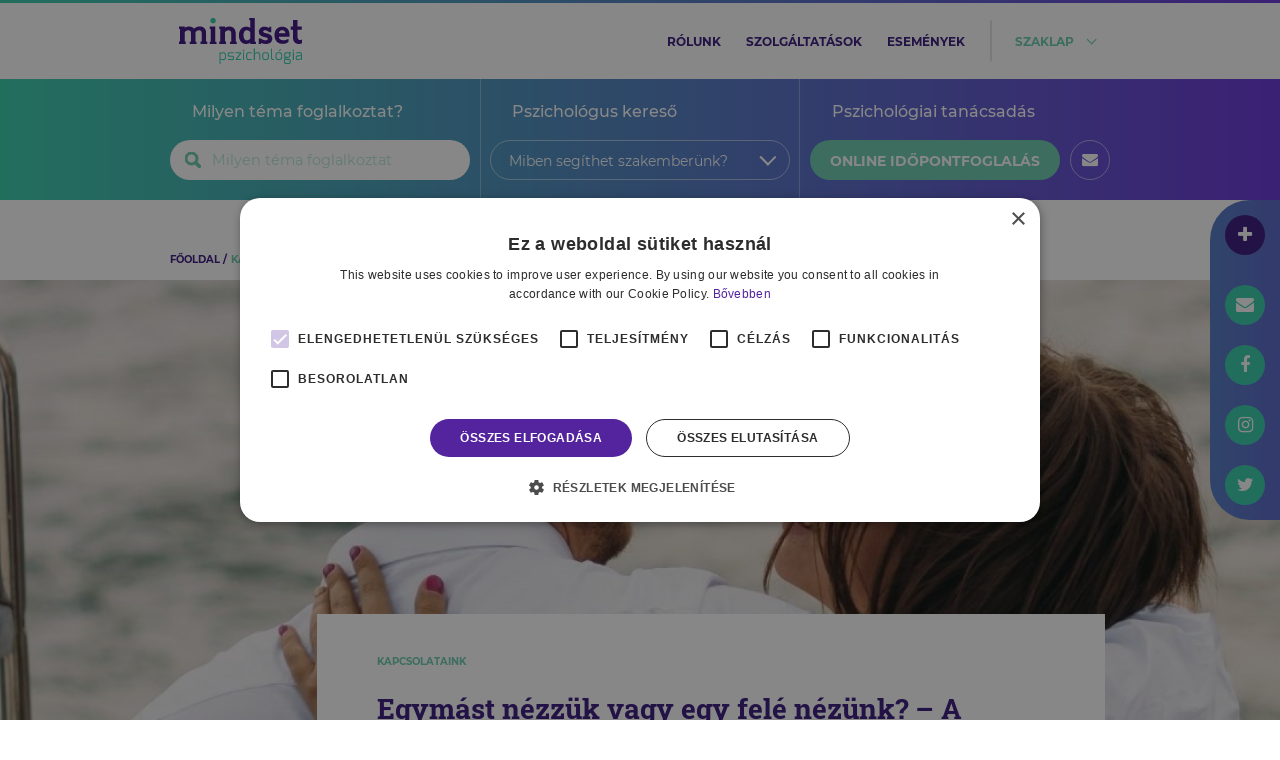

--- FILE ---
content_type: text/html; charset=UTF-8
request_url: https://mindsetpszichologia.hu/egymast_nezzuk_vagy_egy_fele_nezunk_a_kozos-celok-szerepe-a-parkapcsolatokban
body_size: 12682
content:
<!doctype html>
<html lang="en">
    <head>
        <meta charset="utf-8">
        <meta name="viewport" content="width=device-width, initial-scale=1">

        <!-- CSRF Token -->
        <meta name="csrf-token" content="hMP1uwBk7oR9MEQuhQs1HXlcWaqJk4biKhz1a5O7">
        <title>Egymást nézzük vagy egy felé nézünk? – A közös célok szerepe a párkapcsolatokban - Mindset Pszichológia</title>
        <meta name="description" content="J&amp;oacute;ll&amp;eacute;t&amp;uuml;nk meghat&amp;aacute;roz&amp;oacute; eleme a p&amp;aacute;rkapcsolattal val&amp;oacute; el&amp;eacute;gedetts&amp;eacute;g, amit t&amp;ouml;bb egym&amp;aacute;sra hat&amp;oacute; t&amp;eacute;ny..." />
        <meta name="keywords" content="párkapcsolati elégedettség, stressz, megküzdés, célok" />
        <!-- Fonts -->
        <link rel="dns-prefetch" href="//fonts.gstatic.com">
        <!-- Styles -->
        <link href="https://mindsetpszichologia.hu/css/owl.carousel.min.css" rel="stylesheet">
        <link href="https://mindsetpszichologia.hu/css/owl.theme.default.min.css" rel="stylesheet">
        <link href="https://mindsetpszichologia.hu/css/nice-select.css" rel="stylesheet">
        <link href="https://mindsetpszichologia.hu/css/select2.min.css" rel="stylesheet">
<!--        <link href="https://mindsetpszichologia.hu/css/app.css?ts=1769293985" rel="stylesheet">-->
        <link href="/css/app.css?id=69ad853b65c5a845256d" rel="stylesheet">
        <link href="https://mindsetpszichologia.hu/js/appointment/build/static/css/main.css" rel="stylesheet" >
        <link rel="apple-touch-icon" sizes="57x57" href="/images/icons/apple-icon-57x57.png">
        <link rel="apple-touch-icon" sizes="60x60" href="/images/icons/apple-icon-60x60.png">
        <link rel="apple-touch-icon" sizes="72x72" href="/images/icons/apple-icon-72x72.png">
        <link rel="apple-touch-icon" sizes="76x76" href="/images/icons/apple-icon-76x76.png">
        <link rel="apple-touch-icon" sizes="114x114" href="/images/icons/apple-icon-114x114.png">
        <link rel="apple-touch-icon" sizes="120x120" href="/images/icons/apple-icon-120x120.png">
        <link rel="apple-touch-icon" sizes="144x144" href="/images/icons/apple-icon-144x144.png">
        <link rel="apple-touch-icon" sizes="152x152" href="/images/icons/apple-icon-152x152.png">
        <link rel="apple-touch-icon" sizes="180x180" href="/images/icons/apple-icon-180x180.png">
        <link rel="icon" type="image/png" sizes="192x192"  href="/images/icons/android-icon-192x192.png">
        <link rel="icon" type="image/png" sizes="32x32" href="/images/icons/favicon-32x32.png">
        <link rel="icon" type="image/png" sizes="96x96" href="/images/icons/favicon-96x96.png">
        <link rel="icon" type="image/png" sizes="16x16" href="/images/icons/favicon-16x16.png">
        <meta name="msapplication-TileColor" content="#ffffff">
        <meta name="msapplication-TileImage" content="/images/icons/ms-icon-144x144.png">
        <meta name="theme-color" content="#ffffff">

        <link rel="canonical" href="https://mindsetpszichologia.hu/egymast_nezzuk_vagy_egy_fele_nezunk_a_kozos-celok-szerepe-a-parkapcsolatokban" />
        <meta name="description" content="J&amp;oacute;ll&amp;eacute;t&amp;uuml;nk meghat&amp;aacute;roz&amp;oacute; eleme a p&amp;aacute;rkapcsolattal val&amp;oacute; el&amp;eacute;gedetts&amp;eacute;g, amit t&amp;ouml;bb egym&amp;aacute;sra hat&amp;oacute; t&amp;eacute;ny..." />
        <meta property="og:type" content="article" />
        <meta property="og:url" content="https://mindsetpszichologia.hu/egymast_nezzuk_vagy_egy_fele_nezunk_a_kozos-celok-szerepe-a-parkapcsolatokban" />
        <meta property="og:image" content="https://mindsetpszichologia.hu/image/1000/550/2023/10/parkapcsolati-elegedettseg-mindsetpszichologia-1697585079.png" />
        <meta property="og:locale" content="hu_HU" />
        <meta property="article:author" content="Szeriné dr. Ormándi Erzsébet" />
        <meta property="article:section" content="Kapcsolataink" />
        <meta property="og:title" content="Egymást nézzük vagy egy felé nézünk? – A közös célok szerepe a párkapcsolatokban - Mindset Pszichológia" />
        <meta property="og:description" content="J&amp;oacute;ll&amp;eacute;t&amp;uuml;nk meghat&amp;aacute;roz&amp;oacute; eleme a p&amp;aacute;rkapcsolattal val&amp;oacute; el&amp;eacute;gedetts&amp;eacute;g, amit t&amp;ouml;bb egym&amp;aacute;sra hat&amp;oacute; t&amp;eacute;ny..." />
        <meta name="twitter:card" content="summary" />
        <meta name="twitter:title" content="Egymást nézzük vagy egy felé nézünk? – A közös célok szerepe a párkapcsolatokban - Mindset Pszichológia" />
        <meta name="twitter:description" content="J&amp;oacute;ll&amp;eacute;t&amp;uuml;nk meghat&amp;aacute;roz&amp;oacute; eleme a p&amp;aacute;rkapcsolattal val&amp;oacute; el&amp;eacute;gedetts&amp;eacute;g, amit t&amp;ouml;bb egym&amp;aacute;sra hat&amp;oacute; t&amp;eacute;ny..." />
        <meta name="twitter:image" content="https://mindsetpszichologia.hu/image/1000/550/2023/10/parkapcsolati-elegedettseg-mindsetpszichologia-1697585079.png" />
        <script>
            var Mindset = {
                config: {
                    baseURL : 'https://mindsetpszichologia.hu' ,
                    appointment: {
                        apiRoot: 'https://mindsetpszichologia.hu' ,
                                            },
                    trackingId: 'UA-75437368-1'
                }
            }

        </script>
        <!-- Google Tag Manager -->
        <script>(function(w,d,s,l,i){w[l]=w[l]||[];w[l].push({'gtm.start':
        new Date().getTime(),event:'gtm.js'});var f=d.getElementsByTagName(s)[0],
        j=d.createElement(s),dl=l!='dataLayer'?'&l='+l:'';j.async=true;j.src=
        'https://www.googletagmanager.com/gtm.js?id='+i+dl;f.parentNode.insertBefore(j,f);
        })(window,document,'script','dataLayer','GTM-NZ533JD');</script>
        <!-- End Google Tag Manager -->
    </head>
    <body>
        <div id="fb-root"></div>
        <!-- <script async defer crossorigin="anonymous" src="https://connect.facebook.net/hu_HU/sdk.js#xfbml=1&version=v13.0" nonce="pP5tOWvu"></script> -->
        <script async defer crossorigin="anonymous" src="https://connect.facebook.net/hu_HU/sdk.js#xfbml=1&version=v14.0" nonce="tBL4z4mc"></script>
        <div id="app">
            <!-- <nav class="navbar navbar-expand-md navbar-light bg-white fixed-top shadow-sm"> -->

<div class="main-menu" id="main-menu">
      <div class="color-line"></div>
      <div class="top-menu" id="top-menu">
          <div class="container">
              <div class="row">
                  <div class="col-12 col-md-3 main-menu-logo">
                      <a href="https://mindsetpszichologia.hu">
                          <img src="https://mindsetpszichologia.hu/images/logo_mindset.svg" alt="Mindset logo" class="main-menu-mindset">
                      </a>
                      <a href="#" id="main-menu-nav-hamopener">
                          <img src="https://mindsetpszichologia.hu/images/icon-hamburger.svg" alt="Hamburger menu" class="main-menu-hamburger">
                      </a>
                  </div>
                  <div class="col-12 col-md-9 main-menu-nav" id="main-menu-nav">
                      <nav>
                          <ul>
                              <li><a href="https://mindsetpszichologia.hu/rolunk">rólunk</a></li>
                              <li><a href="https://mindsetpszichologia.hu/szolgaltatasok">szolgáltatások</a></li>
                              <li><a href="https://mindsetpszichologia.hu/esemenyek">események</a></li>
<!--                              <li><a href="http://mindsetbookazine.hu" ref="noopenere noreferrer" target="_blank">Bookazine</a></li>-->
                              <li id="main-menu-nav-subopener"><a href="#">szaklap</a></li>
                          </ul>
                      </nav>
                  </div>
              </div>
          </div>
      </div>

      <div class="sub-menu"  id="sub-menu">
          <div class="container">
              <div class="row">
                  <div class="col-12 sub-menu-nav">
                      <nav>
                          <ul>
                                                            <li><a href="https://mindsetpszichologia.hu/elet-pszichologia">Élet & Pszichológia</a></li>
                                                            <li><a href="https://mindsetpszichologia.hu/kapcsolataink">Kapcsolataink</a></li>
                                                            <li><a href="https://mindsetpszichologia.hu/munkapszichologia">Munkapszichológia</a></li>
                                                            <li><a href="https://mindsetpszichologia.hu/gyermekpszichologia">Gyermekpszichológia</a></li>
                                                            <li><a href="https://mindsetpszichologia.hu/szemelyiseg">Személyiség</a></li>
                                                            <li><a href="https://mindsetpszichologia.hu/sportpszichologia">Sportpszichológia</a></li>
                                                        </ul>
                      </nav>
                  </div>
              </div>
          </div>
      </div>

      <section class="nav2">
        <div class="container">
            <div class="row">
                <div class="nav-col-1 col-lg-4 nav2-col theme">
                    <p>Milyen téma foglalkoztat?</p>
                    <div>
                        <!-- <input type="text" placeholder="Böngéssz tudástárunkban!" id="input-tag-search"> -->
                        <!-- <select name="input-tag-search" id="input-tag-search"></select> -->
                        <div id="react-header-search"></div>
                        <!-- <i class="fa fa-search search"></i>
                        <i id="nav2-toggler" class="fa fa-chevron-down d-lg-none"></i> -->
                    </div>

                </div>
                <div class="nav-col-2 col-lg-4 nav2-col d-none d-lg-block problem">
                    <p>Pszichológus kereső</p>
                    <form method="get" action="https://mindsetpszichologia.hu/tanacsadokozpont">
                        <select class="nice-select" name="tag" id="problemakor-select">
                            <option value="" disabled selected hidden>Miben segíthet szakemberünk?</option>
                                                            <option value="addikcio">addikció</option>
                                                            <option value="adhd">ADHD</option>
                                                            <option value="allaskereses">álláskeresés</option>
                                                            <option value="almok">álmok</option>
                                                            <option value="alom">álom</option>
                                                            <option value="alvaszavar">alvászavar</option>
                                                            <option value="anya-gyermek-kapcsolat">anya-gyermek kapcsolat</option>
                                                            <option value="anyasag">anyaság</option>
                                                            <option value="asszertiv-kommunikacio">asszertív kommunikáció</option>
                                                            <option value="asszertiv-kommunikacios-technikak">asszertív kommunikációs technikák</option>
                                                            <option value="autizmus">autizmus</option>
                                                            <option value="bantalmazo-kapcsolat">bántalmazó kapcsolat</option>
                                                            <option value="beilleszkedes">beilleszkedés</option>
                                                            <option value="boldogtalansag">boldogtalanság</option>
                                                            <option value="bullying">bullying</option>
                                                            <option value="burnout">Burnout</option>
                                                            <option value="celkituzes">célkitűzés</option>
                                                            <option value="celok">célok</option>
                                                            <option value="celtalansag">céltalanság</option>
                                                            <option value="csalad">család</option>
                                                            <option value="csaladalapitas">családalapítás</option>
                                                            <option value="csaladforma">családforma</option>
                                                            <option value="csaladi-eletciklusok">családi életciklusok</option>
                                                            <option value="csaladi-folyamatok">családi folyamatok</option>
                                                            <option value="csaladi-kapcsolatok">családi kapcsolatok</option>
                                                            <option value="csaladi-kommunikacio">családi kommunikáció</option>
                                                            <option value="csaladi-konfliktus">családi konfliktus</option>
                                                            <option value="csaladi-mintak">családi minták</option>
                                                            <option value="csaladterapia">családterápia</option>
                                                            <option value="csucsteljesitmeny">csúcsteljesítmény</option>
                                                            <option value="daganatos-betegseg">daganatos betegség</option>
                                                            <option value="donteshozas">döntéshozás</option>
                                                            <option value="donteshozatal">döntéshozatal</option>
                                                            <option value="egeszseg">egészség</option>
                                                            <option value="egeszsegfejlesztes">egészségfejlesztés</option>
                                                            <option value="egyensuly">egyensúly</option>
                                                            <option value="egyuttmukodes">együttműködés</option>
                                                            <option value="egzisztencialis-szorongas">egzisztenciális szorongás</option>
                                                            <option value="elakadas">elakadás</option>
                                                            <option value="eletkozepi-krizis">életközépi krízis</option>
                                                            <option value="eletmod">életmód</option>
                                                            <option value="eletmodvaltas">életmódváltás</option>
                                                            <option value="eletut">életút</option>
                                                            <option value="eletvezetes">életvezetés</option>
                                                            <option value="eletvezetesi-problemak">életvezetési problémák</option>
                                                            <option value="elkoltozes">elköltözés</option>
                                                            <option value="elkotelezodes">elköteleződés</option>
                                                            <option value="elvarasok">elvárások</option>
                                                            <option value="emberi-kapcsolatok">emberi kapcsolatok</option>
                                                            <option value="enhatarok">énhatárok</option>
                                                            <option value="enhatekonysag">énhatékonyság</option>
                                                            <option value="enido">énidő</option>
                                                            <option value="enkep">énkép</option>
                                                            <option value="eroforrasok">erőforrások</option>
                                                            <option value="erzelemkifejezes">érzelemkifejezés</option>
                                                            <option value="erzelemszabalyozas">érzelemszabályozás</option>
                                                            <option value="erzelmi-intelligencia">érzelmi intelligencia</option>
                                                            <option value="erzelmi-szabalyzas">érzelmi szabályzás</option>
                                                            <option value="esport">esport</option>
                                                            <option value="fejlodes">fejlődés</option>
                                                            <option value="felnotte-valas">felnőtté válás</option>
                                                            <option value="fiatal-felnott">fiatal felnőtt</option>
                                                            <option value="fiatal-felnottkor">fiatal felnőttkor</option>
                                                            <option value="figyelmi-problemak">figyelmi problémák</option>
                                                            <option value="generalizalt-szorongas">generalizált szorongás</option>
                                                            <option value="gyasz">gyász</option>
                                                            <option value="gyaszfeldolgozas">gyászfeldolgozás</option>
                                                            <option value="gyaszfolyamat">gyászfolyamat</option>
                                                            <option value="gyerekneveles">gyereknevelés</option>
                                                            <option value="gyermekek">gyermekek</option>
                                                            <option value="gyermekkor">gyermekkor</option>
                                                            <option value="gyermekneveles">gyermeknevelés</option>
                                                            <option value="gyermekvallalas">gyermekvállalás</option>
                                                            <option value="halal">halál</option>
                                                            <option value="halalszorongas">halálszorongás</option>
                                                            <option value="halogatas">halogatás</option>
                                                            <option value="hangulatingadozas">hangulatingadozás</option>
                                                            <option value="hangulatzavar">hangulatzavar</option>
                                                            <option value="hatarok">határok</option>
                                                            <option value="hatekony-kommunikacio">hatékony kommunikáció</option>
                                                            <option value="identitas">identitás</option>
                                                            <option value="identitas-krizis">identitás krízis</option>
                                                            <option value="identitaskrizis">identitáskrízis</option>
                                                            <option value="idobeosztas">időbeosztás</option>
                                                            <option value="idogazdalkodas">Időgazdálkodás</option>
                                                            <option value="idomanagement">időmanagement</option>
                                                            <option value="idomenedzsment">időmenedzsment</option>
                                                            <option value="intimitas">intimitás</option>
                                                            <option value="iskola">iskola</option>
                                                            <option value="kamaszkor">kamaszkor</option>
                                                            <option value="kapcsolatok">kapcsolatok</option>
                                                            <option value="kapcsolodas">kapcsolódás</option>
                                                            <option value="kapunyitasi-krizis">kapunyitási krízis</option>
                                                            <option value="kapunyitasi-panik">kapunyitási pánik</option>
                                                            <option value="karrier">karrier</option>
                                                            <option value="karriertanacsadas">karriertanácsadás</option>
                                                            <option value="karriertervezes">karriertervezés</option>
                                                            <option value="kieges">kiégés</option>
                                                            <option value="kirekesztes">kirekesztés</option>
                                                            <option value="kisebbseg">kisebbség</option>
                                                            <option value="kommunikacio">kommunikáció</option>
                                                            <option value="kommunikacios-zavarok">kommunikációs zavarok</option>
                                                            <option value="koncentracio">koncentráció</option>
                                                            <option value="konfliktuskezeles">konfliktuskezelés</option>
                                                            <option value="korai-maladaptiv-sema">korai maladaptív séma</option>
                                                            <option value="kortarskapcsolatok">kortárskapcsolatok</option>
                                                            <option value="krizis">krízis</option>
                                                            <option value="kronikus-betegseg">krónikus betegség</option>
                                                            <option value="kulfoldi-elet">külföldi élet</option>
                                                            <option value="kulfoldi-magyar">külföldi magyar</option>
                                                            <option value="levalas">leválás</option>
                                                            <option value="life-coaching">life coaching</option>
                                                            <option value="magabiztossag">magabiztosság</option>
                                                            <option value="maladaptiv-semak">maladaptív sémák</option>
                                                            <option value="maximalizmus">maximalizmus</option>
                                                            <option value="megkuzdes">megküzdés</option>
                                                            <option value="megkuzdesi-strategia">megküzdési stratégia</option>
                                                            <option value="megkuzdesi-strategiak">megküzdési stratégiák</option>
                                                            <option value="merevedesi-zavar">merevedési zavar</option>
                                                            <option value="motivacio">motiváció</option>
                                                            <option value="mozaikcsalad">mozaikcsalád</option>
                                                            <option value="munka">munka</option>
                                                            <option value="munka-maganelet-egyensuly">munka-magánélet egyensúly</option>
                                                            <option value="munkahely">munkahely</option>
                                                            <option value="munkahelyi-elegedettseg">munkahelyi elégedettség</option>
                                                            <option value="munkahelyi-hatekonysag">munkahelyi hatékonyság</option>
                                                            <option value="munkahelyi-jollet">munkahelyi jóllét</option>
                                                            <option value="munkahelyi-problema">munkahelyi probléma</option>
                                                            <option value="munkahelyi-stressz">munkahelyi stressz</option>
                                                            <option value="munkahelyvaltas">munkahelyváltás</option>
                                                            <option value="munkateljesitmeny">munkateljesítmény</option>
                                                            <option value="narcizmus">nárcizmus</option>
                                                            <option value="neurodiverzitas">neurodiverzitás</option>
                                                            <option value="nevelesi-stilusok">nevelési stílusok</option>
                                                            <option value="noi-szerep">női szerep</option>
                                                            <option value="normativ-krizis">normatív krízis</option>
                                                            <option value="onbecsules">önbecsülés</option>
                                                            <option value="onbizalom">önbizalom</option>
                                                            <option value="onbizalomhiany">önbizalomhiány</option>
                                                            <option value="onelfogadas">Önelfogadás</option>
                                                            <option value="onertekeles">önértékelés</option>
                                                            <option value="onfejlesztes">önfejlesztés</option>
                                                            <option value="ongondoskodas">öngondoskodás</option>
                                                            <option value="onismeret">önismeret</option>
                                                            <option value="onismereti-munka">önismereti munka</option>
                                                            <option value="onszeretet">önszeretet</option>
                                                            <option value="palyaorientacio">pályaorientáció</option>
                                                            <option value="palyavalasztas">pályaválasztás</option>
                                                            <option value="parkapcsolat">párkapcsolat</option>
                                                            <option value="parkapcsolat-vege">párkapcsolat vége</option>
                                                            <option value="parkapcsolati-elegedettseg">párkapcsolati elégedettség</option>
                                                            <option value="parkapcsolati-intimitas">párkapcsolati intimitás</option>
                                                            <option value="parkapcsolati-konfliktus">párkapcsolati konfliktus</option>
                                                            <option value="parkapcsolati-konfliktusok">párkapcsolati konfliktusok</option>
                                                            <option value="parkapcsolati-problemak">párkapcsolati problémák</option>
                                                            <option value="parkapcsolatok">párkapcsolatok</option>
                                                            <option value="perfekcionizmus">perfekcionizmus</option>
                                                            <option value="problemamegoldas">problémamegoldás</option>
                                                            <option value="pszichodiagnosztika">pszichodiagnosztika</option>
                                                            <option value="pszichoedukacio">pszichoedukáció</option>
                                                            <option value="pszichoszomatika">pszichoszomatika</option>
                                                            <option value="pszichoszomatikus-betegseg">pszichoszomatikus betegség</option>
                                                            <option value="relaxacio">relaxáció</option>
                                                            <option value="rendszerszemlelet">rendszerszemlélet</option>
                                                            <option value="reziliencia">reziliencia</option>
                                                            <option value="semak">sémák</option>
                                                            <option value="serdulokor">serdülőkor</option>
                                                            <option value="serdulokori-nehezsegek">serdülőkori nehézségek</option>
                                                            <option value="sport">sport</option>
                                                            <option value="sportkarrier">sportkarrier</option>
                                                            <option value="sportolo">sportoló</option>
                                                            <option value="sportpszichologia">sportpszichológia</option>
                                                            <option value="sportteljesitmeny">sportteljesítmény</option>
                                                            <option value="stressz">stressz</option>
                                                            <option value="stresszkezeles">stresszkezelés</option>
                                                            <option value="szakitas">szakítás</option>
                                                            <option value="szervezetfejlesztes">szervezetfejlesztés</option>
                                                            <option value="szexualis-elet">szexuális élet</option>
                                                            <option value="szexualitas">szexualitás</option>
                                                            <option value="szocialis-keszsegek">szociális készségek</option>
                                                            <option value="szokasok">szokások</option>
                                                            <option value="szorongas">szorongás</option>
                                                            <option value="szulo-gyerek-kapcsolat">szülő-gyerek kapcsolat</option>
                                                            <option value="szulo-gyermek-kapcsolat">szülő-gyermek kapcsolat</option>
                                                            <option value="szuloseg">szülőség</option>
                                                            <option value="tamogatas">támogatás</option>
                                                            <option value="tanacsadas">tanácsadás</option>
                                                            <option value="tanulasi-nehezseg">tanulási nehézség</option>
                                                            <option value="tarsas-kapcsolatok">Társas kapcsolatok</option>
                                                            <option value="tehetseggondozas">tehetséggondozás</option>
                                                            <option value="teljesitmeny">teljesítmény</option>
                                                            <option value="teljesitmenynoveles">teljesítménynövelés</option>
                                                            <option value="teljesitmenyszorongas">teljesítményszorongás</option>
                                                            <option value="testkep">testkép</option>
                                                            <option value="time-management">time management</option>
                                                            <option value="transzgeneracios-mintak">transzgenerációs minták</option>
                                                            <option value="tudatos-eletmod">tudatos életmód</option>
                                                            <option value="tulterheltseg">túlterheltség</option>
                                                            <option value="utkereses">útkeresés</option>
                                                            <option value="valas">válás</option>
                                                            <option value="valtozas">változás</option>
                                                            <option value="valtozasmenedzsment">változásmenedzsment</option>
                                                            <option value="varandossag">várandósság</option>
                                                            <option value="veszteseg">veszteség</option>
                                                            <option value="vesztesegfeldolgozas">veszteségfeldolgozás</option>
                                                            <option value="vezetes">vezetés</option>
                                                            <option value="vezetoi-keszsegfejlesztes">vezetői készségfejlesztés</option>
                                                            <option value="visszajelzes">visszajelzés</option>
                                                    </select>
                    </form>
                </div>
                <div class="nav-col-3 col-lg-4 nav2-col d-none d-lg-block appointment">
                    <p>Pszichológiai tanácsadás</p>
                    <div>
<!--                        <button class="check-in appo" data-mode="appointment" aria-label="online időpontfoglalás">online időpontfoglalás</button>-->
                        <a class="check-in" href="https://mindset.salonic.hu/selectLocation" target="_blank">online időpontfoglalás</a>
                        <div class="mail-icon"><i class="fa fa-envelope"></i></div>
                        <div class="phone-icon"><a href="tel:+36 70 329 8180"><i class="fa fa-phone"></i></a></div>
                    </div>

                </div>
            </div>
        </div>
</section>

<section class="nav__tiny">
    <div class="nav__tiny-logo">
        <a href="https://mindsetpszichologia.hu">
            <img src="https://mindsetpszichologia.hu/images/logo_mindset_white.svg" alt="Mindset logo" class="main-menu-mindset">
        </a>
    </div>
    <div class="container">
        <div class="row">
            <div class="col nav__tiny-icons">
                <div class="search-icon"><i class="fa fa-search"></i></div>
                <div class="calendar-icon">
                    <a href="https://mindset.salonic.hu/selectLocation" target="_blank">
                        <i class="fa fa-calendar"></i>
                    </a>
                </div>
                <div class="phone-icon">
                    <a href="tel:+36 70 329 8180">
                        <i class="fa fa-phone"></i>
                    </a>
                </div>
            </div>
            <div class="col nav__tiny-input1">
                <div>
                    <!-- <input type="text" placeholder="Böngéssz tudástárunkban!" id="input-tag-search"> -->
                    <!-- <select name="input-tag-search" id="input-tag-search2"></select> -->
                    <div id="react-header-search-tiny"></div>
                    <!-- <i class="fa fa-search search"></i> -->
                </div>
            </div>
            <div class="col nav__tiny-input2">
                <div>
                    <form method="get" action="https://mindsetpszichologia.hu/tanacsadokozpont">
                        <select class="nice-select" name="tag" id="problemakor-select--tiny">
                            <option value="" disabled selected hidden>Miben segíthet szakemberünk?</option>
                                                            <option value="addikcio">addikció</option>
                                                            <option value="adhd">ADHD</option>
                                                            <option value="allaskereses">álláskeresés</option>
                                                            <option value="almok">álmok</option>
                                                            <option value="alom">álom</option>
                                                            <option value="alvaszavar">alvászavar</option>
                                                            <option value="anya-gyermek-kapcsolat">anya-gyermek kapcsolat</option>
                                                            <option value="anyasag">anyaság</option>
                                                            <option value="asszertiv-kommunikacio">asszertív kommunikáció</option>
                                                            <option value="asszertiv-kommunikacios-technikak">asszertív kommunikációs technikák</option>
                                                            <option value="autizmus">autizmus</option>
                                                            <option value="bantalmazo-kapcsolat">bántalmazó kapcsolat</option>
                                                            <option value="beilleszkedes">beilleszkedés</option>
                                                            <option value="boldogtalansag">boldogtalanság</option>
                                                            <option value="bullying">bullying</option>
                                                            <option value="burnout">Burnout</option>
                                                            <option value="celkituzes">célkitűzés</option>
                                                            <option value="celok">célok</option>
                                                            <option value="celtalansag">céltalanság</option>
                                                            <option value="csalad">család</option>
                                                            <option value="csaladalapitas">családalapítás</option>
                                                            <option value="csaladforma">családforma</option>
                                                            <option value="csaladi-eletciklusok">családi életciklusok</option>
                                                            <option value="csaladi-folyamatok">családi folyamatok</option>
                                                            <option value="csaladi-kapcsolatok">családi kapcsolatok</option>
                                                            <option value="csaladi-kommunikacio">családi kommunikáció</option>
                                                            <option value="csaladi-konfliktus">családi konfliktus</option>
                                                            <option value="csaladi-mintak">családi minták</option>
                                                            <option value="csaladterapia">családterápia</option>
                                                            <option value="csucsteljesitmeny">csúcsteljesítmény</option>
                                                            <option value="daganatos-betegseg">daganatos betegség</option>
                                                            <option value="donteshozas">döntéshozás</option>
                                                            <option value="donteshozatal">döntéshozatal</option>
                                                            <option value="egeszseg">egészség</option>
                                                            <option value="egeszsegfejlesztes">egészségfejlesztés</option>
                                                            <option value="egyensuly">egyensúly</option>
                                                            <option value="egyuttmukodes">együttműködés</option>
                                                            <option value="egzisztencialis-szorongas">egzisztenciális szorongás</option>
                                                            <option value="elakadas">elakadás</option>
                                                            <option value="eletkozepi-krizis">életközépi krízis</option>
                                                            <option value="eletmod">életmód</option>
                                                            <option value="eletmodvaltas">életmódváltás</option>
                                                            <option value="eletut">életút</option>
                                                            <option value="eletvezetes">életvezetés</option>
                                                            <option value="eletvezetesi-problemak">életvezetési problémák</option>
                                                            <option value="elkoltozes">elköltözés</option>
                                                            <option value="elkotelezodes">elköteleződés</option>
                                                            <option value="elvarasok">elvárások</option>
                                                            <option value="emberi-kapcsolatok">emberi kapcsolatok</option>
                                                            <option value="enhatarok">énhatárok</option>
                                                            <option value="enhatekonysag">énhatékonyság</option>
                                                            <option value="enido">énidő</option>
                                                            <option value="enkep">énkép</option>
                                                            <option value="eroforrasok">erőforrások</option>
                                                            <option value="erzelemkifejezes">érzelemkifejezés</option>
                                                            <option value="erzelemszabalyozas">érzelemszabályozás</option>
                                                            <option value="erzelmi-intelligencia">érzelmi intelligencia</option>
                                                            <option value="erzelmi-szabalyzas">érzelmi szabályzás</option>
                                                            <option value="esport">esport</option>
                                                            <option value="fejlodes">fejlődés</option>
                                                            <option value="felnotte-valas">felnőtté válás</option>
                                                            <option value="fiatal-felnott">fiatal felnőtt</option>
                                                            <option value="fiatal-felnottkor">fiatal felnőttkor</option>
                                                            <option value="figyelmi-problemak">figyelmi problémák</option>
                                                            <option value="generalizalt-szorongas">generalizált szorongás</option>
                                                            <option value="gyasz">gyász</option>
                                                            <option value="gyaszfeldolgozas">gyászfeldolgozás</option>
                                                            <option value="gyaszfolyamat">gyászfolyamat</option>
                                                            <option value="gyerekneveles">gyereknevelés</option>
                                                            <option value="gyermekek">gyermekek</option>
                                                            <option value="gyermekkor">gyermekkor</option>
                                                            <option value="gyermekneveles">gyermeknevelés</option>
                                                            <option value="gyermekvallalas">gyermekvállalás</option>
                                                            <option value="halal">halál</option>
                                                            <option value="halalszorongas">halálszorongás</option>
                                                            <option value="halogatas">halogatás</option>
                                                            <option value="hangulatingadozas">hangulatingadozás</option>
                                                            <option value="hangulatzavar">hangulatzavar</option>
                                                            <option value="hatarok">határok</option>
                                                            <option value="hatekony-kommunikacio">hatékony kommunikáció</option>
                                                            <option value="identitas">identitás</option>
                                                            <option value="identitas-krizis">identitás krízis</option>
                                                            <option value="identitaskrizis">identitáskrízis</option>
                                                            <option value="idobeosztas">időbeosztás</option>
                                                            <option value="idogazdalkodas">Időgazdálkodás</option>
                                                            <option value="idomanagement">időmanagement</option>
                                                            <option value="idomenedzsment">időmenedzsment</option>
                                                            <option value="intimitas">intimitás</option>
                                                            <option value="iskola">iskola</option>
                                                            <option value="kamaszkor">kamaszkor</option>
                                                            <option value="kapcsolatok">kapcsolatok</option>
                                                            <option value="kapcsolodas">kapcsolódás</option>
                                                            <option value="kapunyitasi-krizis">kapunyitási krízis</option>
                                                            <option value="kapunyitasi-panik">kapunyitási pánik</option>
                                                            <option value="karrier">karrier</option>
                                                            <option value="karriertanacsadas">karriertanácsadás</option>
                                                            <option value="karriertervezes">karriertervezés</option>
                                                            <option value="kieges">kiégés</option>
                                                            <option value="kirekesztes">kirekesztés</option>
                                                            <option value="kisebbseg">kisebbség</option>
                                                            <option value="kommunikacio">kommunikáció</option>
                                                            <option value="kommunikacios-zavarok">kommunikációs zavarok</option>
                                                            <option value="koncentracio">koncentráció</option>
                                                            <option value="konfliktuskezeles">konfliktuskezelés</option>
                                                            <option value="korai-maladaptiv-sema">korai maladaptív séma</option>
                                                            <option value="kortarskapcsolatok">kortárskapcsolatok</option>
                                                            <option value="krizis">krízis</option>
                                                            <option value="kronikus-betegseg">krónikus betegség</option>
                                                            <option value="kulfoldi-elet">külföldi élet</option>
                                                            <option value="kulfoldi-magyar">külföldi magyar</option>
                                                            <option value="levalas">leválás</option>
                                                            <option value="life-coaching">life coaching</option>
                                                            <option value="magabiztossag">magabiztosság</option>
                                                            <option value="maladaptiv-semak">maladaptív sémák</option>
                                                            <option value="maximalizmus">maximalizmus</option>
                                                            <option value="megkuzdes">megküzdés</option>
                                                            <option value="megkuzdesi-strategia">megküzdési stratégia</option>
                                                            <option value="megkuzdesi-strategiak">megküzdési stratégiák</option>
                                                            <option value="merevedesi-zavar">merevedési zavar</option>
                                                            <option value="motivacio">motiváció</option>
                                                            <option value="mozaikcsalad">mozaikcsalád</option>
                                                            <option value="munka">munka</option>
                                                            <option value="munka-maganelet-egyensuly">munka-magánélet egyensúly</option>
                                                            <option value="munkahely">munkahely</option>
                                                            <option value="munkahelyi-elegedettseg">munkahelyi elégedettség</option>
                                                            <option value="munkahelyi-hatekonysag">munkahelyi hatékonyság</option>
                                                            <option value="munkahelyi-jollet">munkahelyi jóllét</option>
                                                            <option value="munkahelyi-problema">munkahelyi probléma</option>
                                                            <option value="munkahelyi-stressz">munkahelyi stressz</option>
                                                            <option value="munkahelyvaltas">munkahelyváltás</option>
                                                            <option value="munkateljesitmeny">munkateljesítmény</option>
                                                            <option value="narcizmus">nárcizmus</option>
                                                            <option value="neurodiverzitas">neurodiverzitás</option>
                                                            <option value="nevelesi-stilusok">nevelési stílusok</option>
                                                            <option value="noi-szerep">női szerep</option>
                                                            <option value="normativ-krizis">normatív krízis</option>
                                                            <option value="onbecsules">önbecsülés</option>
                                                            <option value="onbizalom">önbizalom</option>
                                                            <option value="onbizalomhiany">önbizalomhiány</option>
                                                            <option value="onelfogadas">Önelfogadás</option>
                                                            <option value="onertekeles">önértékelés</option>
                                                            <option value="onfejlesztes">önfejlesztés</option>
                                                            <option value="ongondoskodas">öngondoskodás</option>
                                                            <option value="onismeret">önismeret</option>
                                                            <option value="onismereti-munka">önismereti munka</option>
                                                            <option value="onszeretet">önszeretet</option>
                                                            <option value="palyaorientacio">pályaorientáció</option>
                                                            <option value="palyavalasztas">pályaválasztás</option>
                                                            <option value="parkapcsolat">párkapcsolat</option>
                                                            <option value="parkapcsolat-vege">párkapcsolat vége</option>
                                                            <option value="parkapcsolati-elegedettseg">párkapcsolati elégedettség</option>
                                                            <option value="parkapcsolati-intimitas">párkapcsolati intimitás</option>
                                                            <option value="parkapcsolati-konfliktus">párkapcsolati konfliktus</option>
                                                            <option value="parkapcsolati-konfliktusok">párkapcsolati konfliktusok</option>
                                                            <option value="parkapcsolati-problemak">párkapcsolati problémák</option>
                                                            <option value="parkapcsolatok">párkapcsolatok</option>
                                                            <option value="perfekcionizmus">perfekcionizmus</option>
                                                            <option value="problemamegoldas">problémamegoldás</option>
                                                            <option value="pszichodiagnosztika">pszichodiagnosztika</option>
                                                            <option value="pszichoedukacio">pszichoedukáció</option>
                                                            <option value="pszichoszomatika">pszichoszomatika</option>
                                                            <option value="pszichoszomatikus-betegseg">pszichoszomatikus betegség</option>
                                                            <option value="relaxacio">relaxáció</option>
                                                            <option value="rendszerszemlelet">rendszerszemlélet</option>
                                                            <option value="reziliencia">reziliencia</option>
                                                            <option value="semak">sémák</option>
                                                            <option value="serdulokor">serdülőkor</option>
                                                            <option value="serdulokori-nehezsegek">serdülőkori nehézségek</option>
                                                            <option value="sport">sport</option>
                                                            <option value="sportkarrier">sportkarrier</option>
                                                            <option value="sportolo">sportoló</option>
                                                            <option value="sportpszichologia">sportpszichológia</option>
                                                            <option value="sportteljesitmeny">sportteljesítmény</option>
                                                            <option value="stressz">stressz</option>
                                                            <option value="stresszkezeles">stresszkezelés</option>
                                                            <option value="szakitas">szakítás</option>
                                                            <option value="szervezetfejlesztes">szervezetfejlesztés</option>
                                                            <option value="szexualis-elet">szexuális élet</option>
                                                            <option value="szexualitas">szexualitás</option>
                                                            <option value="szocialis-keszsegek">szociális készségek</option>
                                                            <option value="szokasok">szokások</option>
                                                            <option value="szorongas">szorongás</option>
                                                            <option value="szulo-gyerek-kapcsolat">szülő-gyerek kapcsolat</option>
                                                            <option value="szulo-gyermek-kapcsolat">szülő-gyermek kapcsolat</option>
                                                            <option value="szuloseg">szülőség</option>
                                                            <option value="tamogatas">támogatás</option>
                                                            <option value="tanacsadas">tanácsadás</option>
                                                            <option value="tanulasi-nehezseg">tanulási nehézség</option>
                                                            <option value="tarsas-kapcsolatok">Társas kapcsolatok</option>
                                                            <option value="tehetseggondozas">tehetséggondozás</option>
                                                            <option value="teljesitmeny">teljesítmény</option>
                                                            <option value="teljesitmenynoveles">teljesítménynövelés</option>
                                                            <option value="teljesitmenyszorongas">teljesítményszorongás</option>
                                                            <option value="testkep">testkép</option>
                                                            <option value="time-management">time management</option>
                                                            <option value="transzgeneracios-mintak">transzgenerációs minták</option>
                                                            <option value="tudatos-eletmod">tudatos életmód</option>
                                                            <option value="tulterheltseg">túlterheltség</option>
                                                            <option value="utkereses">útkeresés</option>
                                                            <option value="valas">válás</option>
                                                            <option value="valtozas">változás</option>
                                                            <option value="valtozasmenedzsment">változásmenedzsment</option>
                                                            <option value="varandossag">várandósság</option>
                                                            <option value="veszteseg">veszteség</option>
                                                            <option value="vesztesegfeldolgozas">veszteségfeldolgozás</option>
                                                            <option value="vezetes">vezetés</option>
                                                            <option value="vezetoi-keszsegfejlesztes">vezetői készségfejlesztés</option>
                                                            <option value="visszajelzes">visszajelzés</option>
                                                    </select>
                    </form>
                </div>
            </div>
            <div class="col nav__tiny-appo">
                <div>
<!--                    <button class="check-in appo" data-mode="appointment" aria-label="online időpontfoglalás">online időpontfoglalás</button>-->
                    <a class="check-in" href="https://mindset.salonic.hu/selectLocation" target="_blank">online időpontfoglalás</a>
                    <div class="mail-icon"><i class="fa fa-envelope"></i></div>
                </div>
            </div>
        </div>
    </div>
    <div class="nav__tiny-arrow">
        <div id="nav__tiny-arrow"></div>
    </div>
</section>
    </div>
            <main class="" id="main">
                <div class="newsletter-signup react-social-sidebar">
    <div id="react-social-sidebar"></div>
</div>
                
    <section class="breadcrumb-section">
        <div class="container-fluid">
            <div class="container">
                <ol class="breadcrumb">
                                                                    <li class="breadcrumb-list-item">
                            <a href="https://mindsetpszichologia.hu">főoldal</a>
                                                    </li>
                                                                    <li class="breadcrumb-list-item">
                            <a href="https://mindsetpszichologia.hu/kapcsolataink">Kapcsolataink</a>
                                                    </li>
                                                                    <li class="breadcrumb-list-item">
                            Egymást nézzük vagy egy felé nézünk? – A közös célok szerepe a párkapcsolatokban
                                                    </li>
                                    </ol>
            </div>
        </div>
    </section>

    <section class="p-0 article" data-slug="egymast_nezzuk_vagy_egy_fele_nezunk_a_kozos-celok-szerepe-a-parkapcsolatokban">
        <div class="container-fluid main-block pt-0">
            <div class="main-img-placeholder"
                 style="background-image: url(https://mindsetpszichologia.hu/image/1920/800/2023/10/parkapcsolati-elegedettseg-mindsetpszichologia-1697585079.png)"></div>

            <div class="container article-container">

                <div class="head-row row">
                    <div class="col col-lg-2 d-none d-lg-block"></div>
                    <div class="col right-col col-lg-10">
                        <a href="">Kapcsolataink</a>
                        <h1>Egymást nézzük vagy egy felé nézünk? – A közös célok szerepe a párkapcsolatokban</h1>
                        <p>
                            <span>Szeriné dr. Ormándi Erzsébet</span>
                                                        <span>2023. október 23.</span>
                        </p>
                        <p>
                            Olvasási idő: <span>3 perc</span>
                        </p>
                    </div>
                </div>

                <div class="content-row row">
                    <div class="col-lg-2 d-none d-lg-block">
                                                     <div class="author-card">
                                <img src="https://mindsetpszichologia.hu/image/200/200/2025/08/kovacs-kacsur-adrienn-1755870909.jpg" alt="">                                <p class="author">Kovács-Kacsur Adrienn</p>
                                <p class="job"></p>
                                                                    <a href="https://mindsetpszichologia.hu/tanacsadokozpont/kovacs-kacsur-adrienn" class="green-btn">bemutatkozás</a>
                                                                <a class="color-btn-article" href="https://mindset.salonic.hu/employees/13339" target="_blank">időpontfoglalás</a>
                            </div>

                            <div class="article-footnote">
                                <div class="services">
                                    <p>szolgáltatások</p>
                                                                                                                        <p>
                                                <a href="https://mindsetpszichologia.hu/termek/pszichologiai-tanacsadas#pszichologiai-tanacsadas">Pszichológiai tanácsadás</a>
                                            </p>
                                                                                                                                                                <p>
                                                <a href="https://mindsetpszichologia.hu/termek/pszichologiai-tanacsadas#szexualpszichologiai-tanacsadas">Szexuálpszichológiai tanácsadás</a>
                                            </p>
                                                                                                                                                                                        </div>
                                <div class="topics">
                                    <p>témák</p>
                                                                                                                        <p><a href="https://mindsetpszichologia.hu/cimkek/parkapcsolati-elegedettseg">párkapcsolati elégedettség</a></p>
                                                                                                                                                                <p><a href="https://mindsetpszichologia.hu/cimkek/stressz">stressz</a></p>
                                                                                                                                                                <p><a href="https://mindsetpszichologia.hu/cimkek/megkuzdes">megküzdés</a></p>
                                                                                                                                                                <p><a href="https://mindsetpszichologia.hu/cimkek/celok">célok</a></p>
                                                                                                            </div>
                                <div class="social">
                                    <a href="https://www.facebook.com/mindsetpszichologia" target="_blank"><i class="fab fa-facebook-f"></i></a>
                                    <a href="https://www.linkedin.com/company/mindset-pszichol%C3%B3gia/" target="_blank"><i class="fab fa-linkedin-in"></i></a>
                                    <a href="https://www.instagram.com/mindset_pszichologia/" target="_blank"><i class="fab fa-instagram"></i></a>
                                </div>
                            </div>
                                            </div>
                    <div class="article-body right-col col-lg-10">
                                                <p><strong>J&oacute;ll&eacute;t&uuml;nk meghat&aacute;roz&oacute; eleme a p&aacute;rkapcsolattal val&oacute; el&eacute;gedetts&eacute;g, amit t&ouml;bb egym&aacute;sra hat&oacute; t&eacute;nyező is befoly&aacute;sol. Sallay Viola p&aacute;r- &eacute;s csal&aacute;dterapeuta &eacute;s munkat&aacute;rsai kutat&aacute;sukban azt vizsg&aacute;lt&aacute;k, milyen szerepe van a p&aacute;rok &eacute;let&eacute;ben a k&ouml;z&ouml;s c&eacute;loknak. Cikk&uuml;nkben a szerzők &aacute;ltal 2023-ban publik&aacute;lt kutat&aacute;si eredm&eacute;nyeket foglaljuk &ouml;ssze r&ouml;viden.</strong></p> <p>&Eacute;let&uuml;nk sor&aacute;n sz&aacute;mos r&ouml;vid &eacute;s hossz&uacute; t&aacute;v&uacute; c&eacute;lt tűz&uuml;nk ki magunk el&eacute;, amelyek megval&oacute;s&iacute;t&aacute;s&aacute;ba időt &eacute;s energi&aacute;t fektet&uuml;nk &eacute;s ez&aacute;ltal r&ouml;videbb, illetve hosszabb t&aacute;von is akt&iacute;van alak&iacute;tjuk az &eacute;let&uuml;nket. Brian Little pszichol&oacute;gus (2015) szerint a c&eacute;lokat olyan dinamikus &ouml;nszab&aacute;lyoz&aacute;si egys&eacute;geknek tekinthetj&uuml;k, amelyek meghat&aacute;rozz&aacute;k, hogyan reag&aacute;lunk a k&ouml;rnyezeti lehetős&eacute;gekre &eacute;s kih&iacute;v&aacute;sokra. P&aacute;rkapcsolati szempontb&oacute;l az egy&eacute;ni &eacute;s a k&ouml;z&ouml;s c&eacute;loknak h&aacute;rom olyan egym&aacute;sra hat&oacute; aspektusa van, amelyek alak&iacute;tj&aacute;k a kapcsolattal val&oacute; el&eacute;gedetts&eacute;get.</p> <p>Ez a h&aacute;rom t&eacute;nyező:</p> <p><ul> </p><div class="trevda"><a href="https://mindset.salonic.hu/"><img class="da-desktop" src="https://mindsetpszichologia.hu/storage/media/goodness/08-12-banner-720-100-01-1723531934.jpg"><img class="da-mobile" src="https://mindsetpszichologia.hu/storage/media/goodness/08-12-banner-300-400-01-1723531939.jpg"></a></div><p><li>a c&eacute;lok k&ouml;z&ouml;sk&eacute;nt val&oacute; elismer&eacute;se,</li> </p><p><li>a c&eacute;lokkal kapcsolatos pozit&iacute;v &eacute;lm&eacute;nyek,</li> </p><p><li>a k&ouml;z&ouml;s p&aacute;ros megk&uuml;zd&eacute;s.</li> </p><p></ul> </p><p>A 270 h&aacute;zas &eacute;s egy&uuml;tt &eacute;lő p&aacute;r bevon&aacute;s&aacute;val v&eacute;gzett kutat&aacute;s eredm&eacute;nye szerint</p> <p><blockquote>min&eacute;l ink&aacute;bb k&ouml;z&ouml;snek tekintik a partnerek a szem&eacute;lyes terveiket, ann&aacute;l ink&aacute;bb alkalmaznak k&ouml;z&ouml;s megk&uuml;zd&eacute;si strat&eacute;gi&aacute;kat a stressz kezel&eacute;s&eacute;re.</blockquote> </p><p>Az egy&eacute;ni c&eacute;lok hasonl&oacute;s&aacute;ga &eacute;s egym&aacute;shoz illeszt&eacute;se mellett a k&ouml;z&ouml;s c&eacute;lok kiv&aacute;laszt&aacute;sa &eacute;s megval&oacute;s&iacute;t&aacute;sa is erős&iacute;ti a partnerek k&ouml;z&ouml;tti &ouml;sszehangolts&aacute;got.</p> <p><blockquote>A kih&iacute;v&aacute;sokkal val&oacute; k&ouml;z&ouml;s megk&uuml;zd&eacute;s &eacute;s a partner r&eacute;sz&eacute;ről megtapasztalt t&aacute;mogat&aacute;s jobb minős&eacute;gűv&eacute; teszi a kapcsolatot, a hi&aacute;nya viszont konfliktusokat sz&uuml;lhet.</blockquote> </p><p>Az, hogy mennyire tekinthető k&ouml;z&ouml;snek az adott c&eacute;l vagy, hogy mennyire tud vele azonosulni a partner, hat&aacute;ssal lehet arra, hogy mennyire k&eacute;pesek a t&aacute;rsak k&ouml;z&ouml;s erőfesz&iacute;t&eacute;seket tenni a stresszel val&oacute; megk&uuml;zd&eacute;s sor&aacute;n. A vizsg&aacute;lati eredm&eacute;nyek szerint a p&aacute;rkapcsolati el&eacute;gedetts&eacute;g azonban elsősorban a viselked&eacute;sbeli megnyilv&aacute;nul&aacute;ssal, azaz a k&ouml;z&ouml;s megk&uuml;zd&eacute;s tapasztalat&aacute;val f&uuml;gg &ouml;ssze.&nbsp;</p> <p>A c&eacute;lokat &eacute;s a c&eacute;lok &aacute;ltal vez&eacute;relt viselked&eacute;st befoly&aacute;solj&aacute;k az &eacute;rzelmek &eacute;s a stressz hat&eacute;kony kezel&eacute;se, amelyek hat&aacute;ssal vannak a p&aacute;rkapcsolati kih&iacute;v&aacute;sokra &eacute;s a k&ouml;z&ouml;sen kialak&iacute;tott megk&uuml;zd&eacute;si m&oacute;dokra egyar&aacute;nt.</p> <p><blockquote>A partnerek a helyzettől, az egy&eacute;ni &eacute;s p&aacute;ros megk&uuml;zd&eacute;si strat&eacute;gi&aacute;kt&oacute;l f&uuml;ggően k&uuml;l&ouml;nb&ouml;ző m&oacute;don reag&aacute;lhatnak az őket &eacute;rő stresszre.</blockquote> </p><p>Egy&eacute;ni szinten fontos, hogy a p&aacute;runkon &eacute;rz&eacute;kelt stresszreakci&oacute;kra pozit&iacute;v, t&aacute;mogat&oacute; m&oacute;don reag&aacute;ljunk. A p&aacute;ros megk&uuml;zd&eacute;s l&eacute;nyege a partnerek egy&uuml;ttes, &ouml;sszehangolt cselekv&eacute;se a stressz cs&ouml;kkent&eacute;se &eacute;rdek&eacute;ben.</p> <p>&Ouml;sszefoglalva teh&aacute;t elmondhat&oacute;, hogy a vizsg&aacute;lati eredm&eacute;nyek arra utalnak, hogy a k&ouml;z&ouml;s c&eacute;lok, a megval&oacute;s&iacute;t&aacute;suk &eacute;rdek&eacute;ben tan&uacute;s&iacute;tott erőfesz&iacute;t&eacute;sek, a neh&eacute;zs&eacute;gekkel val&oacute; sikeres megk&uuml;zd&eacute;s pozit&iacute;v p&aacute;rkapcsolati &eacute;lm&eacute;nyeket okoznak, amelyek fokozz&aacute;k a kapcsolattal val&oacute; el&eacute;gedetts&eacute;get.</p> <p>&nbsp;</p> <p><h4>Ha &uacute;gy &eacute;rzed, tov&aacute;bbi t&aacute;mogat&aacute;sra van sz&uuml;ks&eacute;getek forduljatok <a href="https://l.facebook.com/l.php?u=https%3A%2F%2Fmindset.salonic.hu%2FselectLocation%3Ffbclid%3DIwAR1-k4A19oFyj_VvwMeV3XclFCqCU14NeDoteUy6z_ObQaLD3TCOW7dexyI&amp;h=AT37Znfpl12hciT_zcTtqAa--pEeChwq66OH0gAUvuAPpMrpSKckqeYjFau4hOxStQGHXOrpbg2iSn6tWhKbzckKVwKrIpvXTYYbivgZIyeacO9qgWj-YFJx5KROavAAOHysGhOBwIk" target="_blank" rel="noopener">Ter&aacute;pi&aacute;s &eacute;s Tan&aacute;csad&oacute; K&ouml;zpontunk&nbsp;</a>szakembereihez, akik pszichol&oacute;giai tan&aacute;csad&aacute;s keretein bel&uuml;l seg&iacute;tenek nektek a neh&eacute;zs&eacute;gekkel val&oacute; megk&uuml;zd&eacute;sben &eacute;s a p&aacute;rkapcsolati egyens&uacute;ly kialak&iacute;t&aacute;s&aacute;ban.</h4></p>

                        
                                                    <div class="literature services">
                                <div id="accordion">
                                    <div class="row service-row">
                                        <div class="col-12" id="heading-0">
                                            <h4>
                                                <button class="btn btn-link" data-toggle="collapse" data-target="#collapse-0"
                                                        aria-expanded="false" aria-controls="collapse-0">
                                                    Felhasznált irodalom
                                                    <i class="fa fa-chevron-down"></i>
                                                </button>
                                            </h4>
                                        </div>
                                        <div id="collapse-0" class="collapse" aria-labelledby="heading-0" data-parent="#accordion">
                                            <div class="col-12">
                                                <p class="mt-3 mb-4">
                                                <p>Little, B. R. (2015). The integrative challenge in personality science: Personal projects as units of analysis. Journal of Research in Personality, 56, 93&ndash;101. https://doi.org/10.1016/j.jrp.2014.10.008</p>
<p>Sallay V., Rosta-Filep O., Vajda D., Kocsis A. D., Martos T. (2023): Sz&aacute;m&iacute;t-e a k&ouml;z&ouml;s c&eacute;l? P&aacute;rok szem&eacute;lyes terveire vontkoz&oacute; k&ouml;z&ouml;s &eacute;rt&eacute;kel&eacute;s, megk&uuml;zd&eacute;s &eacute;s &eacute;lm&eacute;ny szerepe a p&aacute;rkapcsolati el&eacute;gedetts&eacute;gben. Ment&aacute;lhigi&eacute;n&eacute; &eacute;s Pszichoszomatika 24, 2, 85-99. https://akjournals.com/view/journals/0406/24/2/article-p85.xml let&ouml;ltve 2023. 10. 17.</p>
                                                </p>
                                            </div>
                                        </div>
                                    </div>
                                </div>
                            </div>
                                                <div class="article-social-iframe">
                            <div class="fb-like" data-href=https://mindsetpszichologia.hu/egymast_nezzuk_vagy_egy_fele_nezunk_a_kozos-celok-szerepe-a-parkapcsolatokban data-width="" data-layout="standard" data-action="like" data-size="small" data-share="true"></div>
                        </div>
                    </div>


                    <div class="col-12 d-lg-none mobile-only">
                        
                    </div>

                    <div class="col-12">
                        <div class="row ask-psycho-row">
                            <div class="col-lg-2">
                                <h4>Kérdezd pszichológusunkat!</h4>
                                <p>Kérdéseid vannak a cikk témájával kapcsolatban? Írj nekünk bátran, szakemberünk válaszol!</p>
                            </div>
                            <div class="right-col  col-lg-10">
                                <form method="POST" class="entry-form" action="https://mindsetpszichologia.hu/sendmail">
                                    <input type="hidden" name="sendfrom" value="askpsycho">
                                    <input type="hidden" name="article[title]" value="Egymást nézzük vagy egy felé nézünk? – A közös célok szerepe a párkapcsolatokban">
                                    <input type="hidden" name="article[url]" value="https://mindsetpszichologia.hu/egymast_nezzuk_vagy_egy_fele_nezunk_a_kozos-celok-szerepe-a-parkapcsolatokban">
                                    <div class="form-group row">
                                        <div class="col-12">
                                            <input id="email" type="text"
                                                   placeholder="E-mail cím"
                                                   class="form-control"
                                                   name="email" value="" required>
                                        </div>
                                    </div>

                                    <div class="form-group row">
                                        <div class="col-12">
                                            <input id="problem" type="text"
                                                   placeholder="Milyen probléma foglalkoztat?"
                                                   class="form-control"
                                                   name="problem" value="" required>
                                        </div>
                                    </div>

                                    <div class="form-group row">
                                        <div class="col-12">
                                <textarea id="question" type="text"
                                          placeholder="Írd ide a kérdésedet!"
                                          class="form-control"
                                          name="question" value="" required></textarea>
                                        </div>
                                    </div>

                                    <div class="form-group row mb-0">
                                        <div class="col-12">
                                            <button type="submit" class="mindset-send">
                                                <span>KÜLDÉS</span>
                                            </button>
                                        </div>
                                    </div>

                                </form>
                            </div>
                        </div>
                    </div>
                </div>
            </div>
            <section>
    <div class="container-fluid linear-gradient-purple-block inarticle-block">
        <div class="container">
            <div class="row">
                <div class="col-md-6">
                    <img src="https://mindsetpszichologia.hu/image/1000/0/2022/05/0502-ms-web-foto-1653488979.png" alt="">
                </div>
                <div class="col-md-5 offset-md-1 text-col">
                    <h3>Jelentkezz be pszichológusunkhoz!</h3>
                    <p>Szakemberünk hatékonyan tárja fel problémáid lelki okait, segít túllendülni pszichés nehézségeiden, támogatja személyiséged fejlődését vagy akár önismereted elmélyítését. A középpontban minden esetben Te állsz: az érzéseid, a gondolataid, a vágyaid, a félelmeid és a céljaid. Minden változás egy döntéssel kezdődik. Jelentkezz be online vagy telefonon!</p>
                    <a href="https://mindsetpszichologia.hu/termek/pszichologiai-tanacsadas" class="btn">Időpontfoglalás</a>
                </div>
            </div>
        </div>
    </div>
</section>

        <!-- cikkek közötti banner helye -->
        </div>
    </section>
    <div class="infinity" data-slug="egymast_nezzuk_vagy_egy_fele_nezunk_a_kozos-celok-szerepe-a-parkapcsolatokban"></div>


                <section class="contact">
    <div class="container">
        <div class="row pb-4">
            <div class="col-12">
                <h2>Miben segíthetünk?</h2>
            </div>
        </div>
        <div class="row">
            <div class="col-md-5">
                <p>Ha nehéz élethelyzetbe kerültél és úgy érzed, segítségre lenne szükséged, vagy esetleg csak érdeklődnél szolgáltatásainkkal kapcsolatban, írj nekünk, és mi felvesszük veled a kapcsolatot. Bátran keress minket telefonon is!</p>
                <p class="font-weight-bold">Jelentkezz be telefonon!</p>
                <a class="button phone" href="tel:+36 70 329 8180">
                    <span class="phone"><i class="fa fa-phone"></i>+36 70 329 8180</span>
                </a>
            </div>
            <div class="col-md-6 offset-md-1 mt-5 mt-md-0">

                <form method="POST" id="entry-form" action="https://mindsetpszichologia.hu/sendmail">

                    <div class="form-group row">
                        <div class="col-12">
                            <input id="name" type="text" data-type="text" data-required="true"
                                   placeholder="Név (kötelező)"
                                   class="form-control"
                                   name="name" value="">
                        </div>
                    </div>

                    <div class="form-group row">
                        <div class="col-12">
                            <input id="email" data-type="email" data-required="true" type="text"
                                   placeholder="E-mail cím (kötelező)"
                                   class="form-control"
                                   name="email" value="">
                        </div>
                    </div>

                    <div class="form-group row">
                        <div class="col-12">
                                <textarea id="message" type="text" data-type="text" data-required="true"
                                          placeholder="Üzenet (kötelező)"
                                          class="form-control"
                                          name="message" value=""></textarea>
                        </div>
                    </div>

                    <div class="form-group row mb-0">
                        <div class="col-12">
                            <button type="submit" class="mindset-send" aria-label="Üzenet küldése">
                                <span>Küldés</span>
                            </button>
                        </div>
                    </div>

                </form>

            </div>
        </div>
    </div>
</section>
                <section class="footer">
    <div class="container">
        <div class="row">
            <div class="col-12">
                <div class="logo">
                    <a href="https://mindsetpszichologia.hu">mindset</a>
                </div>
                <div class="links">
                    <a href="https://mindsetpszichologia.hu/impresszum">impresszum</a>
                    <a href="https://mindsetpszichologia.hu/partnerek">partnerek</a>
                    <a href="https://mindsetpszichologia.hu/altalanos-szerzodesi-feltetelek">ászf</a>
                    <a href="https://mindsetpszichologia.hu/adatkezelesi-tajekoztato">adatkezelési tájékoztató</a>
                </div>
                <div class="social">
                    <a href="https://www.facebook.com/mindsetpszichologia" target="_blank" rel="noopener"><i class="fa fa-facebook-f"></i></a>
                   <!-- <a href="https://twitter.com/mindset_pszicho" target="_blank"><i class="fa fa-twitter"></i></a> -->
                    <a href="https://www.linkedin.com/company/mindset-pszichol%C3%B3gia/" target="_blank" rel="noopener"><i class="fa fa-linkedin"></i></a>
                    <a href="https://www.instagram.com/mindset_pszichologia/" target="_blank" rel="noopener"><i class="fa fa-instagram"></i></a>
                    <img class="ml-0 mt-4 mt-md-0 ml-md-4" src="https://mindsetpszichologia.hu/images/barion-card-strip-intl_200px.png">
                </div>
            </div>
            <div class="col-12 text-center pt-5">
                <a href="https://mindsetpszichologia.hu/szechenyi-2020">
                    <img src="https://mindsetpszichologia.hu/images/szechenyi_terv_plusz.jpg" class="img-fluid"  />
                </a>
            </div>
        </div>
    </div>
</section>
<!--
<link rel="stylesheet" type="text/css" href="//wpcc.io/lib/1.0.2/cookieconsent.min.css"/>
<script src="//wpcc.io/lib/1.0.2/cookieconsent.min.js"></script>
<script>window.addEventListener("load", function(){window.wpcc?.init({"colors":{"popup":{"background":"#222222","text":"#ffffff","border":"#f9f9f9"},"button":{"background":"#f9f9f9","text":"#000000"}},"position":"bottom","margin":"none","content":{"href":"https://mindsetpszichologia.hu/adatkezelesi-tajekoztato","message":"Ez az oldal Teljesítmény sütiket használ a jobb böngészési élmény biztosítása érdekében. A webhely használatának folytatásával elfogadja ezeket a sütiket. További információkért tekintse meg a \n","link":"Süti szabályzatot.","button":"Értettem"}})});</script>-->
            </main>
        </div>
         <!-- Google Tag Manager (noscript) -->
<noscript><iframe src="https://www.googletagmanager.com/ns.html?id=GTM-NZ533JD"
height="0" width="0" style="display:none;visibility:hidden"></iframe></noscript>
<!-- End Google Tag Manager (noscript) -->

<script>
    // Create BP element on the window
    window["bp"] = window["bp"] || function () {
        (window["bp"].q = window["bp"].q || []).push(arguments);
    };
    window["bp"].l = 1 * new Date();

    // Insert a script tag on the top of the head to load bp.js
    scriptElement = document.createElement("script");
    firstScript = document.getElementsByTagName("script")[0];
    scriptElement.async = true;
    scriptElement.src = 'https://pixel.barion.com/bp.js';
    firstScript.parentNode.insertBefore(scriptElement, firstScript);

    // Send init event
    bp('init', 'addBarionPixelId', 'BP-VShANshLjn-9F');
</script>

<noscript>
    <img height="1" width="1" style="display:none" alt="Barion Pixel" src="https://pixel.barion.com/a.gif?ba_pixel_id='BP-0000000000-00'&ev=contentView&noscript=1">
</noscript>

<!-- Scripts -->
    <script src="https://mindsetpszichologia.hu/js/jquery.min.js"></script>
    <script src="https://stackpath.bootstrapcdn.com/bootstrap/4.4.1/js/bootstrap.min.js"
            integrity="sha384-wfSDF2E50Y2D1uUdj0O3uMBJnjuUD4Ih7YwaYd1iqfktj0Uod8GCExl3Og8ifwB6"
    crossorigin="anonymous"></script>

    <script src="https://mindsetpszichologia.hu/js/owl.carousel.min.js"></script>
    <script src="https://mindsetpszichologia.hu/js/jquery.nice-select.js"></script>
    <script src="https://mindsetpszichologia.hu/js/select2.min.js"></script>
    <script src="https://maps.google.com/maps/api/js?key=AIzaSyBhrYTGKtCPz0jFs70TqUxRFRxk8Uto0Zw&region=HU" type="text/javascript"  async defer></script>
    <script src="https://mindsetpszichologia.hu/js/mindset.js?t=1769293985"></script>
    <script src="https://kit.fontawesome.com/ac7d39c41b.js" crossorigin="anonymous"></script>
    <script src="https://mindsetpszichologia.hu/js/appointment/build/static/js/main.js?t=1769293985" crossorigin="anonymous"></script>
    <script src="https://mindsetpszichologia.hu/js/components/react/react.js?t=1769293985" crossorigin="anonymous"></script>
    <script>
        $(document).ready(function () {
            var pathname = window.location.pathname;
            var slug = pathname.split("/")[3];

            if (slug !== undefined) {
                $('html, body').animate({
                    scrollTop: $('#' + slug).offset().top
                }, 2000);
            }
        });
    </script>


    
    </body>
</html>


--- FILE ---
content_type: text/css
request_url: https://mindsetpszichologia.hu/css/nice-select.css
body_size: 1062
content:
.nice-select {
    -webkit-tap-highlight-color: transparent;
    background-color: transparent;
    border-radius: 20px;
    border: solid 1px rgba(255, 255, 255, 0.5);
    box-sizing: border-box;
    clear: both;
    cursor: pointer;
    display: block;
    float: left;
    font-family: inherit;
    font-size: 14px;
    font-weight: normal;
    height: 40px;
    line-height: 40px;
    outline: none;
    padding-left: 18px;
    padding-right: 30px;
    position: relative;
    text-align: left !important;
    -webkit-transition: all 0.2s ease-in-out;
    transition: all 0.2s ease-in-out;
    -webkit-user-select: none;
    -moz-user-select: none;
    -ms-user-select: none;
    user-select: none;
    white-space: nowrap;
    width: 100%;
}
.nice-select:hover {
    border-color: #dbdbdb;
}
.nice-select.open {
    border-color: #dbdbdb;
}
.nice-select:active .nice-select:focus {
    border-color: rgba(255, 255, 255, 0.5);
}
.nice-select:after {
    border-bottom: 2px solid white;
    border-right: 2px solid white;
    content: "";
    display: block;
    height: 12px;
    margin-top: -8px;
    pointer-events: none;
    position: absolute;
    right: 17px;
    top: 50%;
    -webkit-transform-origin: 66% 66%;
    -ms-transform-origin: 66% 66%;
    transform-origin: 66% 66%;
    -webkit-transform: rotate(45deg);
    -ms-transform: rotate(45deg);
    transform: rotate(45deg);
    -webkit-transition: all 0.15s ease-in-out;
    transition: all 0.15s ease-in-out;
    width: 12px;
}
.nice-select.open:after {
    -webkit-transform: rotate(-135deg);
    -ms-transform: rotate(-135deg);
    transform: rotate(-135deg);
}
.nice-select .list {
    width: 100%;
}
.nice-select.open .list {
    opacity: 1;
    pointer-events: auto;
    -webkit-transform: scale(1) translateY(0);
    -ms-transform: scale(1) translateY(0);
    transform: scale(1) translateY(0);
}
.nice-select.disabled {
    border-color: #ededed;
    color: #999;
    pointer-events: none;
}
.nice-select.disabled:after {
    border-color: #cccccc;
}
.nice-select.wide {
    width: 100%;
}
.nice-select.wide .list {
    left: 0 !important;
    right: 0 !important;
}
.nice-select.right {
    float: right;
}
.nice-select.right .list {
    left: auto;
    right: 0;
}
.nice-select.small {
    font-size: 12px;
    height: 36px;
    line-height: 34px;
}
.nice-select.small:after {
    height: 4px;
    width: 4px;
}
.nice-select.small .option {
    line-height: 34px;
    min-height: 34px;
}
.nice-select .list {
    background-color: #fff;
    border-radius: 20px;
    box-shadow: 0 2px 9px 0 rgba(0, 0, 0, 0.12);
    box-sizing: border-box;
    margin-top: 4px;
    opacity: 0;
    overflow: hidden;
    padding: 0;
    pointer-events: none;
    position: absolute;
    top: 100%;
    left: 0;
    -webkit-transform-origin: 50% 0;
    -ms-transform-origin: 50% 0;
    transform-origin: 50% 0;
    -webkit-transform: scale(0.75) translateY(-21px);
    -ms-transform: scale(0.75) translateY(-21px);
    transform: scale(0.75) translateY(-21px);
    -webkit-transition: all 0.2s cubic-bezier(0.5, 0, 0, 1.25),
        opacity 0.15s ease-out;
    transition: all 0.2s cubic-bezier(0.5, 0, 0, 1.25), opacity 0.15s ease-out;
    z-index: 9;
}
.nice-select .list:hover .option:not(:hover) {
    background-color: transparent !important;
}
.nice-select .option {
    color: #373737;
    cursor: pointer;
    font-weight: 400;
    line-height: 40px;
    list-style: none;
    min-height: 40px;
    outline: none;
    padding-left: 18px;
    padding-right: 29px;
    text-align: left;
    -webkit-transition: all 0.2s;
    transition: all 0.2s;
}
.nice-select .option:hover,
.nice-select .option.focus,
.nice-select .option.selected.focus {
    background-color: #e9f2ff;
}
.nice-select .option.selected {
    font-weight: bold;
}
.nice-select .option.disabled {
    display: none;
    background-color: transparent;
    color: #999;
    cursor: default;
}

.no-csspointerevents .nice-select .list {
    display: none;
}

.no-csspointerevents .nice-select.open .list {
    display: block;
}

/* Mindset custom classes */
.nice-select .current {
    color: white;
}
